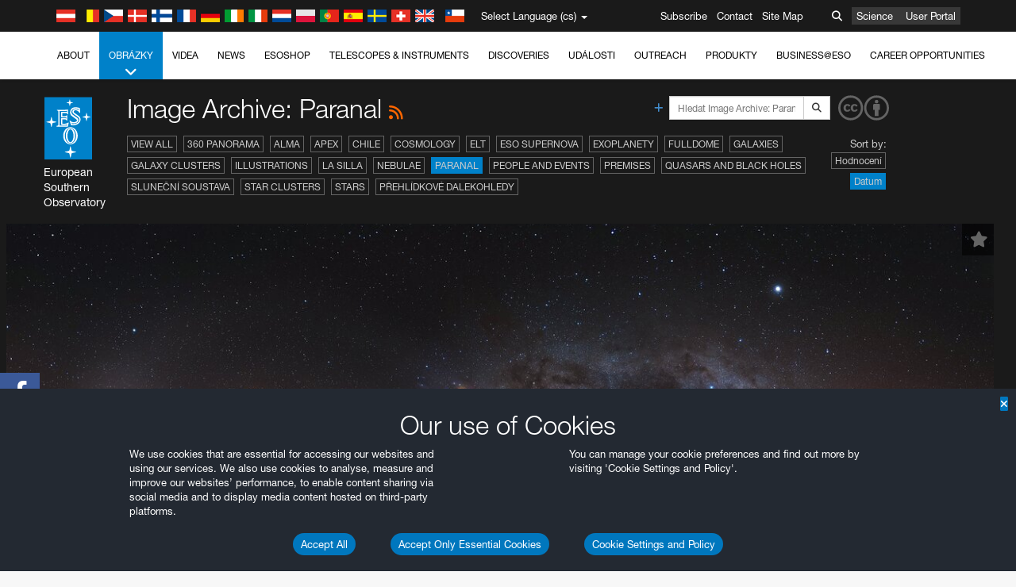

--- FILE ---
content_type: text/html; charset=utf-8
request_url: https://eso.org/public/czechrepublic/images/archive/category/paranal/?sort=-release_date
body_size: 16145
content:
<!DOCTYPE html>


<html lang="cs">
<head prefix="og: http://ogp.me/ns# fb: http://ogp.me/ns/fb#">
<meta charset="utf-8">
<meta http-equiv="X-UA-Compatible" content="IE=edge">
<meta name="viewport" content="width=device-width, initial-scale=1">
<base target="_top" />
<meta name="robots" content="index,follow" />

<meta name="description" content="Image Archive: Paranal" />

<meta name="author" content="information@eso.org" />
<meta name="description" content="ESO, European Organisation for Astronomical Research in the Southern Hemisphere" />
<meta name="keywords" content="ESO, eso.org, Astronomy, Astrophysics, Astronomie, Suedsternwarte, telescopes, detectors, comets, planets, stars, galaxies, nebulae, universe, NTT, VLT, VLTI, ALMA, ELT, La Silla, Paranal, Garching, Chile" />
<meta name="statvooVerification" content="f546f5bccd3fb7f8c5d8e97c6beab814" />


<link rel="alternate" href="https://www.eso.org/public/images/archive/category/paranal/" hreflang="x-default" /><link rel="alternate" href="https://www.eso.org/public/australia/images/archive/category/paranal/" hreflang="en-au" /><link rel="alternate" href="https://www.eso.org/public/unitedkingdom/images/archive/category/paranal/" hreflang="en-gb" /><link rel="alternate" href="https://www.eso.org/public/ireland/images/archive/category/paranal/" hreflang="en-ie" /><link rel="alternate" href="https://www.eso.org/public/czechrepublic/images/archive/category/paranal/" hreflang="cs" /><link rel="alternate" href="https://www.eso.org/public/denmark/images/archive/category/paranal/" hreflang="da" /><link rel="alternate" href="https://www.eso.org/public/netherlands/images/archive/category/paranal/" hreflang="nl" /><link rel="alternate" href="https://www.eso.org/public/belgium-nl/images/archive/category/paranal/" hreflang="nl-be" /><link rel="alternate" href="https://www.eso.org/public/finland/images/archive/category/paranal/" hreflang="fi" /><link rel="alternate" href="https://www.eso.org/public/france/images/archive/category/paranal/" hreflang="fr" /><link rel="alternate" href="https://www.eso.org/public/belgium-fr/images/archive/category/paranal/" hreflang="fr-be" /><link rel="alternate" href="https://www.eso.org/public/switzerland-fr/images/archive/category/paranal/" hreflang="fr-ch" /><link rel="alternate" href="https://www.eso.org/public/germany/images/archive/category/paranal/" hreflang="de" /><link rel="alternate" href="https://www.eso.org/public/austria/images/archive/category/paranal/" hreflang="de-at" /><link rel="alternate" href="https://www.eso.org/public/belgium-de/images/archive/category/paranal/" hreflang="de-be" /><link rel="alternate" href="https://www.eso.org/public/switzerland-de/images/archive/category/paranal/" hreflang="de-ch" /><link rel="alternate" href="https://www.eso.org/public/italy/images/archive/category/paranal/" hreflang="it" /><link rel="alternate" href="https://www.eso.org/public/switzerland-it/images/archive/category/paranal/" hreflang="it-ch" /><link rel="alternate" href="https://www.eso.org/public/poland/images/archive/category/paranal/" hreflang="pl" /><link rel="alternate" href="https://www.eso.org/public/portugal/images/archive/category/paranal/" hreflang="pt" /><link rel="alternate" href="https://www.eso.org/public/spain/images/archive/category/paranal/" hreflang="es" /><link rel="alternate" href="https://www.eso.org/public/chile/images/archive/category/paranal/" hreflang="es-cl" /><link rel="alternate" href="https://www.eso.org/public/sweden/images/archive/category/paranal/" hreflang="sv" />

<link href="https://mastodon.social/@esoastronomy" rel="me">
<link rel="shortcut icon" href="https://www.eso.org/public/archives/favicon.ico" />

<title>Image Archive: Paranal | ESO Česko</title>






<!-- fonts.com tracker -->
<style type="text/css">
    @import url("https://fast.fonts.net/t/1.css?apiType=css&projectid=03892b9b-79f6-4f01-9746-af912ebf5e47");
</style>

<link href="/public/archives/djp/css/main.01d86ad5297f.css" rel="stylesheet" type="text/css" />

<link href="https://feeds.feedburner.com/EsoTopNews" rel="alternate" type="application/rss+xml" title="ESO Top News" />
<link href="https://feeds.feedburner.com/EsoAnnouncements" rel="alternate" type="application/rss+xml" title="ESO Announcements" />
<link href="https://feeds.feedburner.com/ESOcast" rel="alternate" type="application/rss+xml" title="ESOCast" />
<link href="https://recruitment.eso.org/jobs.rss" rel="alternate" type="application/rss+xml" title="Jobs@ESO" />
<link href="https://www.eso.org/public/blog/feed/" rel="alternate" type="application/rss+xml" title="ESOblog" />


<!--[if lte IE 9]>
	<script type="text/javascript" src="/public/archives/djp/js/ie8compat.4841020d40d6.js" charset="utf-8"></script>
	<script src="//oss.maxcdn.com/respond/1.4.2/respond.min.js"></SCRIpt>
	<script src="//oss.maxcdn.com/html5shiv/3.7.2/html5shiv.min.js"></script>
<![endif]-->


<meta name="twitter:card" content="summary" />

<meta name="twitter:site" content="@ESO" />
<meta name="twitter:creator" content="@ESO" />



















    <meta property="og:title" content="Image Archive: Paranal" />

</head>

<body>

<nav class="navbar-general-wrapper" role="navigation">
	<div class="navbar-general">
		<div class="minilogo">
			<a href="/public/">
				<div class="sprites-esologo-23-30" title="European Organisation for Astronomical Research in the Southern Hemisphere"></div>
			</a>
		</div>
		<div id="select-language">
			<div class="flags">
				<div title="Austria" class="sprites-flag_at"></div>
				<div title="Belgium" class="sprites-flag_be"></div>
				<div title="Czechia" class="sprites-flag_cz"></div>
				<div title="Denmark" class="sprites-flag_da"></div>
				<div title="Finland" class="sprites-flag_fi"></div>
				<div title="France" class="sprites-flag_fr"></div>
				<div title="Germany" class="sprites-flag_de"></div>
				<div title="Ireland" class="sprites-flag_ie"></div>
				<div title="Italy" class="sprites-flag_it"></div>
				<div title="Netherlands" class="sprites-flag_nl"></div>
				<div title="Poland" class="sprites-flag_pl"></div>
				<div title="Portugal" class="sprites-flag_pt"></div>
				<div title="Spain" class="sprites-flag_es"></div>
				<div title="Sweden" class="sprites-flag_sv"></div>
				<div title="Switzerland" class="sprites-flag_ch"></div>
				<div title="UK" class="sprites-flag_gb"></div>
				<div style="margin-left: 8px" title="Chile" class="sprites-flag_cl"></div>
			</div>
			<div class="languages">
				<div class="language-button">
					<span class="language-text">Select Language (cs)</span>
					<div class="language-flag"><div title="cs" class="flag sprites-flag_cs">&nbsp;</div><span> (cs)</span></div>
					<span class="caret"></span>
				</div>
				<ul class="languages-dropdown" role="menu">
				
					
					
					<li class="language"><a role="menuitem" href="/public/images/archive/category/paranal/?lang"><div title="International English" class="flag sprites-flag_en">&nbsp;</div>International English</a></li>
					
				
					
					
					<li class="language"><a role="menuitem" href="/public/denmark/images/archive/category/paranal/?lang"><div title="Dansk" class="flag sprites-flag_da">&nbsp;</div>Dansk</a></li>
					
				
					
					
					<li class="language"><a role="menuitem" href="/public/germany/images/archive/category/paranal/?lang"><div title="Deutsch" class="flag sprites-flag_de">&nbsp;</div>Deutsch</a></li>
					
				
					
					
					<li class="language"><a role="menuitem" href="/public/belgium-de/images/archive/category/paranal/?lang"><div title="Deutsch (Belgien)" class="flag sprites-flag_be">&nbsp;</div>Deutsch (Belgien)</a></li>
					
				
					
					
					<li class="language"><a role="menuitem" href="/public/switzerland-de/images/archive/category/paranal/?lang"><div title="Deutsch (Schweiz)" class="flag sprites-flag_ch">&nbsp;</div>Deutsch (Schweiz)</a></li>
					
				
					
					
					<li class="language"><a role="menuitem" href="/public/austria/images/archive/category/paranal/?lang"><div title="Deutsch (Österreich)" class="flag sprites-flag_at">&nbsp;</div>Deutsch (Österreich)</a></li>
					
				
					
					
					<li class="language"><a role="menuitem" href="/public/australia/images/archive/category/paranal/?lang"><div title="English (Australia)" class="flag sprites-flag_au">&nbsp;</div>English (Australia)</a></li>
					
				
					
					
					<li class="language"><a role="menuitem" href="/public/ireland/images/archive/category/paranal/?lang"><div title="English (Ireland)" class="flag sprites-flag_ie">&nbsp;</div>English (Ireland)</a></li>
					
				
					
					
					<li class="language"><a role="menuitem" href="/public/unitedkingdom/images/archive/category/paranal/?lang"><div title="English (UK)" class="flag sprites-flag_gb">&nbsp;</div>English (UK)</a></li>
					
				
					
					
					<li class="language"><a role="menuitem" href="/public/spain/images/archive/category/paranal/?lang"><div title="Español" class="flag sprites-flag_es">&nbsp;</div>Español</a></li>
					
				
					
					
					<li class="language"><a role="menuitem" href="/public/chile/images/archive/category/paranal/?lang"><div title="Español (Chile)" class="flag sprites-flag_cl">&nbsp;</div>Español (Chile)</a></li>
					
				
					
					
					<li class="language"><a role="menuitem" href="/public/france/images/archive/category/paranal/?lang"><div title="Français" class="flag sprites-flag_fr">&nbsp;</div>Français</a></li>
					
				
					
					
					<li class="language"><a role="menuitem" href="/public/belgium-fr/images/archive/category/paranal/?lang"><div title="Français (Belgique)" class="flag sprites-flag_be">&nbsp;</div>Français (Belgique)</a></li>
					
				
					
					
					<li class="language"><a role="menuitem" href="/public/switzerland-fr/images/archive/category/paranal/?lang"><div title="Français (Suisse)" class="flag sprites-flag_ch">&nbsp;</div>Français (Suisse)</a></li>
					
				
					
					
					<li class="language"><a role="menuitem" href="/public/italy/images/archive/category/paranal/?lang"><div title="Italiano" class="flag sprites-flag_it">&nbsp;</div>Italiano</a></li>
					
				
					
					
					<li class="language"><a role="menuitem" href="/public/switzerland-it/images/archive/category/paranal/?lang"><div title="Italiano (Svizzera)" class="flag sprites-flag_ch">&nbsp;</div>Italiano (Svizzera)</a></li>
					
				
					
					
					<li class="language"><a role="menuitem" href="/public/netherlands/images/archive/category/paranal/?lang"><div title="Nederlands" class="flag sprites-flag_nl">&nbsp;</div>Nederlands</a></li>
					
				
					
					
					<li class="language"><a role="menuitem" href="/public/belgium-nl/images/archive/category/paranal/?lang"><div title="Nederlands (België)" class="flag sprites-flag_be">&nbsp;</div>Nederlands (België)</a></li>
					
				
					
					
					<li class="language"><a role="menuitem" href="/public/poland/images/archive/category/paranal/?lang"><div title="Polski" class="flag sprites-flag_pl">&nbsp;</div>Polski</a></li>
					
				
					
					
					<li class="language"><a role="menuitem" href="/public/portugal/images/archive/category/paranal/?lang"><div title="Português" class="flag sprites-flag_pt">&nbsp;</div>Português</a></li>
					
				
					
					
					<li class="language"><a role="menuitem" href="/public/finland/images/archive/category/paranal/?lang"><div title="Suomi" class="flag sprites-flag_fi">&nbsp;</div>Suomi</a></li>
					
				
					
					
					<li class="language"><a role="menuitem" href="/public/sweden/images/archive/category/paranal/?lang"><div title="Svenska" class="flag sprites-flag_sv">&nbsp;</div>Svenska</a></li>
					
				
					
					
					<li class="language selected"><a role="menuitem" href="/public/czechrepublic/images/archive/category/paranal/?lang"><div title="Česky" class="flag sprites-flag_cs">&nbsp;</div>Česky</a></li>
					
				
				</ul>
			</div>
		</div>
		<div class="sections">
			<a href="https://www.eso.org/sci.html">Science</a>
			<a href="/UserPortal/">User Portal</a>
			
		</div>
		<div class="searchbox">
			<button type="button" class="btn btn-default" id="searchbox-button">
				<span class="fa fa-search"></span>
			</button>
			<div id="searchbox-dropdown">
				<form action="/public/search/" method="get" class="form-inline" role="search">
					<div class="form-group">
						<div class="input-group">
							<input type="text" value="" placeholder="Hledat..." name="q" class="form-control">
							<span class="input-group-btn">
								<button class="btn btn-default" type="submit"><span class="fa fa-search"></span></button>
							</span>
						</div>

							<!-- </span> -->
						<!-- </div> -->
					</div>
				</form>
			</div>
		</div>
		<div class="links">
			<a href="/public/outreach/newsletters/esonews/">Subscribe</a>
			<a href="/public/about-eso/travel/">Contact</a>
			<a href="/public/sitemap/">Site Map</a>
		</div>
	</div>
</nav>



<nav class="main-menu-wrapper" role="navigation">
	<div class="main-menu">
		<div class="mobile-menu clearfix">
			<button class="menu-trigger"><span class="fa fa-navicon"></span> Open Menu</button>
		</div>
		



<ul class="level0 mainmenu-aim">

    <li><a href="/public/about-eso/">About<span class="fa fa-angle-down level0-children-arrows"></span></a>
    
    <span class="mobile-children">
        <span class="fa fa-angle-down"></span>
    </span>
    <div class="level1-wrapper">
        <div class="level1">
            <ul id="submenu-aim-2" class="submenu-aim">
            

<li class=""><a href="/public/about-eso/organisation/">
        Organisation
        
    </a></li><li class=""><a href="/public/about-eso/mission-vision-values-strategy/">
        Mission-Vision-Values-Strategy
        
    </a></li><li class=""><a href="/public/about-eso/dg-office/">
        Director General
        
    </a></li><li class=""><a href="/public/about-eso/committees.html">
        ESO's Governing Bodies
        
    </a></li><li class="submenu"><a href="/public/about-eso/memberstates/">
        Členské státy a partneři
        
            <span class="desktop-children topmenu-arrow fa fa-angle-right"></span></a><span class="mobile-children"><span class="fa fa-angle-down"></span></span><ul id="submenu-aim-7" class="submenu-aim sublevel"><li class=""><a href="/public/about-eso/memberstates/austrianinvolvement/">
        Rakousko
        
    </a></li><li class=""><a href="/public/about-eso/memberstates/belgianinvolvement/">
        Belgie
        
    </a></li><li class=""><a href="/public/about-eso/memberstates/czechinvolvement/">
        Czechia
        
    </a></li><li class=""><a href="/public/about-eso/memberstates/danishinvolvement/">
        Dánsko
        
    </a></li><li class=""><a href="/public/about-eso/memberstates/finnishinvolvement/">
        Finsko
        
    </a></li><li class=""><a href="/public/about-eso/memberstates/frenchinvolvement/">
        Francie
        
    </a></li><li class=""><a href="/public/about-eso/memberstates/germaninvolvement/">
        Německo
        
    </a></li><li class=""><a href="/public/about-eso/memberstates/irishinvolvement/">
        Irsko
        
    </a></li><li class=""><a href="/public/about-eso/memberstates/italianinvolvement/">
        Itálie
        
    </a></li><li class=""><a href="/public/about-eso/memberstates/dutchinvolvement/">
        Nizozemsko
        
    </a></li><li class=""><a href="/public/about-eso/memberstates/polishinvolvement/">
        Polsko
        
    </a></li><li class=""><a href="/public/about-eso/memberstates/portugueseinvolvement/">
        Portugalsko
        
    </a></li><li class=""><a href="/public/about-eso/memberstates/spanishinvolvement/">
        Španělsko
        
    </a></li><li class=""><a href="/public/about-eso/memberstates/swedishinvolvement/">
        Švédsko
        
    </a></li><li class=""><a href="/public/about-eso/memberstates/swissinvolvement/">
        Švýcarsko
        
    </a></li><li class=""><a href="/public/about-eso/memberstates/britishinvolvement/">
        Spojené království
        
    </a></li><li class=""><a href="/public/about-eso/strategicpartners/australianinvolvement/">
        Austrálie (partner)
        
    </a></li></ul></li><li class="submenu"><a href="/public/about-eso/eso-and-chile/">
        ESO & Chile
        
            <span class="desktop-children topmenu-arrow fa fa-angle-right"></span></a><span class="mobile-children"><span class="fa fa-angle-down"></span></span><ul id="submenu-aim-25" class="submenu-aim sublevel"><li class=""><a href="/public/about-eso/eso-and-chile/representation-office-chile/">
        ESO Representation Office in Chile
        
    </a></li></ul></li><li class="submenu"><a href="/public/about-eso/travel/">
        Travel and Contacts
        
            <span class="desktop-children topmenu-arrow fa fa-angle-right"></span></a><span class="mobile-children"><span class="fa fa-angle-down"></span></span><ul id="submenu-aim-27" class="submenu-aim sublevel"><li class=""><a href="/public/about-eso/travel/garching/">
        Travel to ESO Headquarters
        
    </a></li><li class=""><a href="/public/about-eso/travel/vitacura/">
        Travel to Vitacura Office
        
    </a></li><li class=""><a href="/public/about-eso/travel/guesthouse/">
        Travel to Guesthouse
        
    </a></li><li class=""><a href="/public/about-eso/travel/lasilla/">
        Travel to La Silla
        
    </a></li><li class=""><a href="/public/about-eso/travel/laserena/">
        Travel to La Serena
        
    </a></li><li class=""><a href="/public/about-eso/travel/paranal/">
        Travel to Paranal
        
    </a></li><li class=""><a href="/public/about-eso/travel/antofagasta/">
        Travel to Antofagasta
        
    </a></li><li class=""><a href="/public/about-eso/travel/chajnantor/">
        Travel to Chajnantor
        
    </a></li><li class=""><a href="/public/about-eso/travel/elt/">
        Travel to ELT Armazones
        
    </a></li></ul></li><li class="submenu"><a href="/public/about-eso/visitors/">
        Visits to ESO Sites
        
            <span class="desktop-children topmenu-arrow fa fa-angle-right"></span></a><span class="mobile-children"><span class="fa fa-angle-down"></span></span><ul id="submenu-aim-37" class="submenu-aim sublevel"><li class=""><a href="/public/about-eso/visitors/paranal/">
        Weekend visits to Paranal
        
    </a></li><li class=""><a href="/public/about-eso/visitors/lasilla/">
        Weekend Visits to La Silla
        
    </a></li><li class=""><a href="/public/outreach/pressmedia/mediavisits/">
        Media Visits
        
    </a></li><li class=""><a href="/public/about-eso/visitors/virtual-tours/">
        Virtual Visits
        
    </a></li></ul></li><li class=""><a href="/public/about-eso/societal-benefits/">
        ESO and Society
        
    </a></li><li class=""><a href="/public/about-eso/architecture/">
        Architecture at ESO
        
    </a></li><li class=""><a href="/public/about-eso/timeline/">
        Časová osa
        
    </a></li><li class="submenu"><a class="no-link children" href="#">
        Udržitelnost
        
            <span class="desktop-children topmenu-arrow fa fa-angle-right"></span></a><span class="mobile-children"><span class="fa fa-angle-down"></span></span><ul id="submenu-aim-45" class="submenu-aim sublevel"><li class=""><a href="/public/about-eso/sustainability/green/">
        Environmentální udržitelnost v ESO
        
    </a></li><li class=""><a href="/public/about-eso/sustainability/eso-un-sdgs/">
        ESO a cíle udržitelného rozvoje OSN
        
    </a></li><li class=""><a href="/public/about-eso/sustainability/dei-at-eso/">
        Diverzita, rovnost a inkluze
        
    </a></li></ul></li><li class=""><a href="/public/about-eso/dark-skies-preservation/">
        Zachování tmavé oblohy
        
    </a></li><li class=""><a href="/public/about-eso/privacy/">
        Terms and Conditions
        
    </a></li>

            </ul>
        </div>
    </div>
    
    </li>

    <li class="current current-leaf"><a href="/public/images/">Obrázky<span class="fa fa-angle-down level0-children-arrows"></span></a>
    
    <span class="mobile-children">
        <span class="fa fa-angle-down"></span>
    </span>
    <div class="level1-wrapper">
        <div class="level1">
            <ul id="submenu-aim-51" class="submenu-aim selected">
            

<li class=""><a href="/public/images/search/">
        Advanced Search
        
    </a></li><li class=""><a href="/public/images/comparisons/">
        Image Comparisons
        
    </a></li><li class=""><a href="/public/images/potw/">
        Obrázek týdne
        
    </a></li><li class=""><a href="/public/copyright/">
        Použití snímků a videí ESO
        
    </a></li>

            </ul>
        </div>
    </div>
    
    </li>

    <li><a href="/public/videos/">Videa<span class="fa fa-angle-down level0-children-arrows"></span></a>
    
    <span class="mobile-children">
        <span class="fa fa-angle-down"></span>
    </span>
    <div class="level1-wrapper">
        <div class="level1">
            <ul id="submenu-aim-56" class="submenu-aim">
            

<li class=""><a href="/public/videos/search/">
        Advanced Search
        
    </a></li><li class=""><a href="/public/copyright/">
        Usage of ESO Videos and Images
        
    </a></li><li class=""><a href="/public/videoformats/">
        Video Formats
        
    </a></li>

            </ul>
        </div>
    </div>
    
    </li>

    <li><a href="/public/news/">News<span class="fa fa-angle-down level0-children-arrows"></span></a>
    
    <span class="mobile-children">
        <span class="fa fa-angle-down"></span>
    </span>
    <div class="level1-wrapper">
        <div class="level1">
            <ul id="submenu-aim-60" class="submenu-aim">
            

<li class=""><a href="/public/news/">
        Tisková zpráva
        
    </a></li><li class=""><a href="/public/announcements/">
        Oznámení
        
    </a></li><li class=""><a href="https://www.eso.org/public/blog/">
        ESOblog
        
    </a></li><li class="submenu"><a href="/public/outreach/pressmedia/">
        Press Room
        
            <span class="desktop-children topmenu-arrow fa fa-angle-right"></span></a><span class="mobile-children"><span class="fa fa-angle-down"></span></span><ul id="submenu-aim-64" class="submenu-aim sublevel"><li class=""><a href="/public/outreach/pressmedia/mediavisits/">
        Media Visits
        
    </a></li><li class=""><a href="/public/copyright/">
        Copyright Notice
        
    </a></li></ul></li><li class=""><a href="/public/newsletters/">
        ESO Newsletters
        
    </a></li>

            </ul>
        </div>
    </div>
    
    </li>

    <li><a href="/public/shop/">ESOshop<span class="fa fa-angle-down level0-children-arrows"></span></a>
    
    <span class="mobile-children">
        <span class="fa fa-angle-down"></span>
    </span>
    <div class="level1-wrapper">
        <div class="level1">
            <ul id="submenu-aim-68" class="submenu-aim">
            

<li class="submenu"><a href="/public/shop/category/">
        Shop Products
        
            <span class="desktop-children topmenu-arrow fa fa-angle-right"></span></a><span class="mobile-children"><span class="fa fa-angle-down"></span></span><ul id="submenu-aim-69" class="submenu-aim sublevel"><li class=""><a href="/public/shop/category/annualreport/">
        Annual Reports
        
    </a></li><li class=""><a href="/public/shop/category/apparel/">
        Apparel
        
    </a></li><li class=""><a href="/public/shop/category/book/">
        Books
        
    </a></li><li class=""><a href="/public/shop/category/brochure/">
        Brochures
        
    </a></li><li class=""><a href="/public/shop/category/calendar/">
        Calendars
        
    </a></li><li class=""><a href="/public/shop/category/capjournal/">
        CAPjournals
        
    </a></li><li class=""><a href="/public/shop/category/conferenceitem/">
        Conferences
        
    </a></li><li class=""><a href="/public/shop/category/media/">
        DVDs/Bluray/CDs
        
    </a></li><li class=""><a href="/public/shop/category/supernovaactivity/">
        ESO Supernova Activities
        
    </a></li><li class=""><a href="/public/shop/category/flyer/">
        Flyers
        
    </a></li><li class=""><a href="/public/shop/category/handout/">
        Handouts
        
    </a></li><li class=""><a href="/public/shop/category/map/">
        Maps
        
    </a></li><li class=""><a href="/public/shop/category/merchandise/">
        Merchandise
        
    </a></li><li class=""><a href="/public/shop/category/mountedimage/">
        Mounted Images
        
    </a></li><li class=""><a href="/public/shop/category/postcard/">
        Postcards
        
    </a></li><li class=""><a href="/public/shop/category/printedposter/">
        Posters
        
    </a></li><li class=""><a href="/public/shop/category/technicaldocument/">
        Reports
        
    </a></li><li class=""><a href="/public/shop/category/sticker/">
        Stickers
        
    </a></li></ul></li><li class=""><a href="/public/shop/cart/">
        View shopping cart
        
    </a></li><li class=""><a href="/public/shop/checkout/">
        Objednávka
        
    </a></li><li class="submenu"><a href="/public/shopinfo/">
        Information
        
            <span class="desktop-children topmenu-arrow fa fa-angle-right"></span></a><span class="mobile-children"><span class="fa fa-angle-down"></span></span><ul id="submenu-aim-90" class="submenu-aim sublevel"><li class=""><a href="/public/shopinfo/bulk_orders/">
        Bulk Orders
        
    </a></li><li class=""><a href="/public/shopinfo/">
        Purchasing Steps
        
    </a></li><li class=""><a href="/public/shopinfo/payment/">
        Platba
        
    </a></li><li class=""><a href="/public/shopinfo/shipping/">
        Poštovné
        
    </a></li><li class=""><a href="/public/shopinfo/shopstaff/">
        Staff Shopping
        
    </a></li><li class=""><a href="/public/shopinfo/terms/">
        Terms & Conditions
        
    </a></li></ul></li><li class=""><a href="/public/shop/freeorder/">
        Free Orders for Educators and Media
        
    </a></li>

            </ul>
        </div>
    </div>
    
    </li>

    <li><a href="/public/teles-instr/">Telescopes & Instruments<span class="fa fa-angle-down level0-children-arrows"></span></a>
    
    <span class="mobile-children">
        <span class="fa fa-angle-down"></span>
    </span>
    <div class="level1-wrapper">
        <div class="level1">
            <ul id="submenu-aim-98" class="submenu-aim">
            

<li class="submenu"><a href="/public/teles-instr/paranal-observatory/">
        Paranal Observatory
        
            <span class="desktop-children topmenu-arrow fa fa-angle-right"></span></a><span class="mobile-children"><span class="fa fa-angle-down"></span></span><ul id="submenu-aim-99" class="submenu-aim sublevel"><li class="submenu"><a href="/public/teles-instr/paranal-observatory/vlt/">
        Very Large Telescope
        
            <span class="desktop-children topmenu-arrow fa fa-angle-right"></span></a><span class="mobile-children"><span class="fa fa-angle-down"></span></span><ul id="submenu-aim-100" class="submenu-aim sublevel"><li class="submenu"><a href="/public/teles-instr/paranal-observatory/vlt/vlt-instr/">
        VLT Instruments
        
            <span class="desktop-children topmenu-arrow fa fa-angle-right"></span></a><span class="mobile-children"><span class="fa fa-angle-down"></span></span><ul id="submenu-aim-101" class="submenu-aim sublevel"><li class=""><a href="/public/teles-instr/paranal-observatory/vlt/vlt-instr/4lgsf/">
        4LGSF
        
    </a></li><li class=""><a href="/public/teles-instr/paranal-observatory/vlt/vlt-instr/cubes/">
        CUBES
        
    </a></li><li class=""><a href="/public/teles-instr/paranal-observatory/vlt/vlt-instr/crires+/">
        CRIRES+
        
    </a></li><li class=""><a href="/public/teles-instr/paranal-observatory/vlt/vlt-instr/espresso/">
        ESPRESSO
        
    </a></li><li class=""><a href="/public/teles-instr/paranal-observatory/vlt/vlt-instr/eris/">
        ERIS
        
    </a></li><li class=""><a href="/public/teles-instr/paranal-observatory/vlt/vlt-instr/flames/">
        FLAMES
        
    </a></li><li class=""><a href="/public/teles-instr/paranal-observatory/vlt/vlt-instr/fors/">
        FORS1 and FORS2
        
    </a></li><li class=""><a href="/public/teles-instr/paranal-observatory/vlt/vlt-instr/hawk-i/">
        HAWK-I
        
    </a></li><li class=""><a href="/public/teles-instr/paranal-observatory/vlt/vlt-instr/kmos/">
        KMOS
        
    </a></li><li class=""><a href="/public/teles-instr/paranal-observatory/vlt/vlt-instr/mavis/">
        MAVIS
        
    </a></li><li class=""><a href="/public/teles-instr/paranal-observatory/vlt/vlt-instr/moons/">
        MOONS
        
    </a></li><li class=""><a href="/public/teles-instr/paranal-observatory/vlt/vlt-instr/muse/">
        MUSE
        
    </a></li><li class=""><a href="/public/teles-instr/paranal-observatory/vlt/vlt-instr/sphere/">
        SPHERE
        
    </a></li><li class=""><a href="/public/teles-instr/paranal-observatory/vlt/vlt-instr/uves/">
        UVES
        
    </a></li><li class=""><a href="/public/teles-instr/paranal-observatory/vlt/vlt-instr/visir/">
        VISIR
        
    </a></li><li class=""><a href="/public/teles-instr/paranal-observatory/vlt/vlt-instr/x-shooter/">
        X-shooter
        
    </a></li></ul></li><li class="submenu"><a href="/public/teles-instr/paranal-observatory/vlt/vlti/">
        VLT Interferometer
        
            <span class="desktop-children topmenu-arrow fa fa-angle-right"></span></a><span class="mobile-children"><span class="fa fa-angle-down"></span></span><ul id="submenu-aim-118" class="submenu-aim sublevel"><li class=""><a href="/public/teles-instr/paranal-observatory/vlt/vlt-instr/gravity+/">
        GRAVITY+
        
    </a></li><li class=""><a href="/public/teles-instr/paranal-observatory/vlt/vlt-instr/gravity/">
        GRAVITY
        
    </a></li><li class=""><a href="/public/teles-instr/paranal-observatory/vlt/vlt-instr/matisse/">
        MATISSE
        
    </a></li><li class=""><a href="/public/teles-instr/paranal-observatory/vlt/vlt-instr/naomi/">
        NAOMI
        
    </a></li><li class=""><a href="/public/teles-instr/paranal-observatory/vlt/vlt-instr/pionier/">
        PIONIER
        
    </a></li></ul></li><li class=""><a href="/public/teles-instr/paranal-observatory/vlt/auxiliarytelescopes/">
        Auxiliary Telescopes
        
    </a></li></ul></li><li class="submenu"><a href="/public/teles-instr/paranal-observatory/surveytelescopes/">
        Přehlídkové Dalekohledy
        
            <span class="desktop-children topmenu-arrow fa fa-angle-right"></span></a><span class="mobile-children"><span class="fa fa-angle-down"></span></span><ul id="submenu-aim-125" class="submenu-aim sublevel"><li class="submenu"><a href="/public/teles-instr/paranal-observatory/surveytelescopes/vista/">
        VISTA
        
            <span class="desktop-children topmenu-arrow fa fa-angle-right"></span></a><span class="mobile-children"><span class="fa fa-angle-down"></span></span><ul id="submenu-aim-126" class="submenu-aim sublevel"><li class=""><a href="/public/teles-instr/paranal-observatory/surveytelescopes/vista/mirror/">
        The VISTA mirror
        
    </a></li><li class=""><a href="/public/teles-instr/paranal-observatory/surveytelescopes/vista/4most/">
        4MOST
        
    </a></li><li class=""><a href="/public/teles-instr/paranal-observatory/surveytelescopes/vista/surveys/">
        The VISTA surveys
        
    </a></li><li class=""><a href="/public/teles-instr/paranal-observatory/surveytelescopes/vista/consortium/">
        The VISTA consortium
        
    </a></li></ul></li><li class="submenu"><a href="/public/teles-instr/paranal-observatory/surveytelescopes/vst/">
        VST
        
            <span class="desktop-children topmenu-arrow fa fa-angle-right"></span></a><span class="mobile-children"><span class="fa fa-angle-down"></span></span><ul id="submenu-aim-131" class="submenu-aim sublevel"><li class=""><a href="/public/teles-instr/paranal-observatory/surveytelescopes/vst/mirror/">
        The VST mirrors
        
    </a></li><li class=""><a href="/public/teles-instr/paranal-observatory/surveytelescopes/vst/camera/">
        OmegaCAM
        
    </a></li><li class=""><a href="/public/teles-instr/paranal-observatory/surveytelescopes/vst/surveys/">
        The VST surveys
        
    </a></li></ul></li></ul></li><li class=""><a href="/public/teles-instr/paranal-observatory/speculoos/">
        SPECULOOS
        
    </a></li><li class=""><a href="/public/teles-instr/paranal-observatory/ngts/">
        NGTS
        
    </a></li><li class=""><a href="/public/teles-instr/paranal-observatory/ctao/">
        Cherenkov Telescope Array Observatory
        
    </a></li><li class=""><a href="/public/teles-instr/paranal-observatory/oasis/">
        OASIS
        
    </a></li></ul></li><li class="submenu"><a href="/public/teles-instr/lasilla/">
        La Silla Observatory
        
            <span class="desktop-children topmenu-arrow fa fa-angle-right"></span></a><span class="mobile-children"><span class="fa fa-angle-down"></span></span><ul id="submenu-aim-139" class="submenu-aim sublevel"><li class=""><a href="/public/teles-instr/lasilla/swedish/">
        Swedish–ESO Submillimetre Telescope
        
    </a></li><li class="submenu"><a href="/public/teles-instr/lasilla/ntt/">
        New Technology Telescope
        
            <span class="desktop-children topmenu-arrow fa fa-angle-right"></span></a><span class="mobile-children"><span class="fa fa-angle-down"></span></span><ul id="submenu-aim-141" class="submenu-aim sublevel"><li class=""><a href="/public/teles-instr/lasilla/ntt/efosc2/">
        EFOSC2
        
    </a></li><li class=""><a href="/public/teles-instr/lasilla/ntt/sofi/">
        SOFI
        
    </a></li><li class=""><a href="/public/teles-instr/lasilla/ntt/soxs/">
        SOXS
        
    </a></li></ul></li><li class="submenu"><a href="/public/teles-instr/lasilla/36/">
        ESO 3.6-metre telescope
        
            <span class="desktop-children topmenu-arrow fa fa-angle-right"></span></a><span class="mobile-children"><span class="fa fa-angle-down"></span></span><ul id="submenu-aim-145" class="submenu-aim sublevel"><li class=""><a href="/public/teles-instr/lasilla/36/harps/">
        HARPS
        
    </a></li><li class=""><a href="/public/teles-instr/lasilla/36/nirps/">
        NIRPS
        
    </a></li></ul></li><li class="submenu"><a href="/public/teles-instr/lasilla/mpg22/">
        MPG/ESO 2.2-metre telescope
        
            <span class="desktop-children topmenu-arrow fa fa-angle-right"></span></a><span class="mobile-children"><span class="fa fa-angle-down"></span></span><ul id="submenu-aim-148" class="submenu-aim sublevel"><li class=""><a href="/public/teles-instr/lasilla/mpg22/feros/">
        FEROS
        
    </a></li><li class=""><a href="/public/teles-instr/lasilla/mpg22/grond/">
        GROND
        
    </a></li><li class=""><a href="/public/teles-instr/lasilla/mpg22/wfi/">
        WFI
        
    </a></li></ul></li><li class="submenu"><a href="/public/teles-instr/lasilla/swiss/">
         Swiss 1.2-metre Leonhard Euler Telescope
        
            <span class="desktop-children topmenu-arrow fa fa-angle-right"></span></a><span class="mobile-children"><span class="fa fa-angle-down"></span></span><ul id="submenu-aim-152" class="submenu-aim sublevel"><li class=""><a href="/public/teles-instr/lasilla/swiss/coralie/">
        CORALIE
        
    </a></li></ul></li><li class=""><a href="/public/teles-instr/lasilla/rem/">
        Rapid Eye Mount telescope
        
    </a></li><li class=""><a href="/public/teles-instr/lasilla/trappist/">
        TRAnsiting Planets and PlanetesImals Small Telescope–South
        
    </a></li><li class="submenu"><a href="/public/teles-instr/lasilla/danish154/">
        Danish 1.54-metre telescope
        
            <span class="desktop-children topmenu-arrow fa fa-angle-right"></span></a><span class="mobile-children"><span class="fa fa-angle-down"></span></span><ul id="submenu-aim-156" class="submenu-aim sublevel"><li class=""><a href="/public/teles-instr/lasilla/danish154/dfosc/">
        DFOSC
        
    </a></li></ul></li><li class=""><a href="/public/teles-instr/lasilla/tarot/">
        Télescope à Action Rapide pour les Objets Transitoires
        
    </a></li><li class=""><a href="/public/teles-instr/lasilla/1mschmidt/">
        ESO 1-metre Schmidt telescope
        
    </a></li><li class=""><a href="/public/teles-instr/lasilla/152metre/">
        ESO 1.52-metre telescope
        
    </a></li><li class="submenu"><a href="/public/teles-instr/lasilla/1metre/">
        ESO 1-metre telescope
        
            <span class="desktop-children topmenu-arrow fa fa-angle-right"></span></a><span class="mobile-children"><span class="fa fa-angle-down"></span></span><ul id="submenu-aim-161" class="submenu-aim sublevel"><li class=""><a href="/public/teles-instr/lasilla/1metre/fideos/">
        FIDEOS
        
    </a></li></ul></li><li class=""><a href="/public/teles-instr/lasilla/05metre/">
        ESO 0.5-metre telescope
        
    </a></li><li class=""><a href="/public/teles-instr/lasilla/coude/">
        Coudé Auxiliary Telescope
        
    </a></li><li class=""><a href="/public/teles-instr/lasilla/marly/">
        MarLy 1-metre telescope
        
    </a></li><li class=""><a href="/public/teles-instr/lasilla/09metre/">
        Dutch 0.9-metre telescope
        
    </a></li><li class=""><a href="/public/teles-instr/lasilla/t70/">
        Swiss T70 telescope
        
    </a></li><li class=""><a href="/public/teles-instr/lasilla/bochum/">
        Bochum 0.61-metre telescope
        
    </a></li><li class=""><a href="/public/teles-instr/lasilla/danish05/">
        Danish 0.5-metre telescope
        
    </a></li><li class=""><a href="/public/teles-instr/lasilla/gpo/">
        Grand Prisme Objectif telescope
        
    </a></li><li class=""><a href="/public/teles-instr/lasilla/swiss04/">
        Swiss 0.4-metre telescope
        
    </a></li><li class=""><a href="/public/teles-instr/lasilla/marseille/">
        Marseille 0.36-metre telescope
        
    </a></li><li class=""><a href="/public/teles-instr/lasilla/grb/">
        GRB Monitoring System
        
    </a></li><li class=""><a href="/public/teles-instr/lasilla/mascara/">
        MASCARA
        
    </a></li><li class=""><a href="/public/teles-instr/lasilla/blackgem/">
        BlackGEM
        
    </a></li><li class=""><a href="/public/teles-instr/lasilla/extra/">
        ExTrA
        
    </a></li><li class=""><a href="/public/teles-instr/lasilla/test-bed/">
        Test-Bed Telescope
        
    </a></li></ul></li><li class="submenu"><a href="/public/teles-instr/alma/">
        ALMA
        
            <span class="desktop-children topmenu-arrow fa fa-angle-right"></span></a><span class="mobile-children"><span class="fa fa-angle-down"></span></span><ul id="submenu-aim-178" class="submenu-aim sublevel"><li class=""><a href="/public/teles-instr/alma/antennas/">
        Antennas
        
    </a></li><li class=""><a href="/public/teles-instr/alma/transporters/">
        Transporters
        
    </a></li><li class=""><a href="/public/teles-instr/alma/interferometry/">
        Interferometry
        
    </a></li><li class=""><a href="/public/teles-instr/alma/receiver-bands/">
        Receiver Bands
        
    </a></li><li class=""><a href="/public/teles-instr/alma/residencia/">
        ALMA Residencia
        
    </a></li><li class=""><a href="/public/teles-instr/alma/wsu/">
        Wideband Sensitivity Upgrade
        
    </a></li><li class=""><a href="/public/teles-instr/apex/">
        APEX
        
    </a></li></ul></li><li class=""><a href="/public/teles-instr/elt/">
        ELT
        
    </a></li><li class="submenu"><a href="/public/teles-instr/technology/">
        Technology for Telescopes
        
            <span class="desktop-children topmenu-arrow fa fa-angle-right"></span></a><span class="mobile-children"><span class="fa fa-angle-down"></span></span><ul id="submenu-aim-187" class="submenu-aim sublevel"><li class=""><a href="/public/teles-instr/technology/active_optics/">
        Active Optics
        
    </a></li><li class=""><a href="/public/teles-instr/technology/adaptive_optics/">
        Adaptive Optics
        
    </a></li><li class=""><a href="/public/teles-instr/technology/ifu/">
        Integral Field Units
        
    </a></li><li class=""><a href="/public/teles-instr/technology/interferometry/">
        Interferometry
        
    </a></li><li class=""><a href="/public/teles-instr/technology/spectroscopy/">
        Spectroscopy
        
    </a></li><li class=""><a href="/public/teles-instr/technology/polarimetry/">
        Polarimetry
        
    </a></li></ul></li><li class=""><a href="/public/teles-instr/instruments/">
        Instruments
        
    </a></li>

            </ul>
        </div>
    </div>
    
    </li>

    <li><a href="/public/science/">Discoveries<span class="fa fa-angle-down level0-children-arrows"></span></a>
    
    <span class="mobile-children">
        <span class="fa fa-angle-down"></span>
    </span>
    <div class="level1-wrapper">
        <div class="level1">
            <ul id="submenu-aim-195" class="submenu-aim">
            

<li class=""><a href="/public/science/key-discoveries/">
        ESO Key Astronomical Discoveries
        
    </a></li><li class=""><a href="/public/science/exoplanets/">
        Exoplanety
        
    </a></li><li class=""><a href="/public/science/gravitationalwaves/">
        Gravitational Wave Sources
        
    </a></li><li class="submenu"><a class="no-link children" href="#">
        Black Holes
        
            <span class="desktop-children topmenu-arrow fa fa-angle-right"></span></a><span class="mobile-children"><span class="fa fa-angle-down"></span></span><ul id="submenu-aim-199" class="submenu-aim sublevel"><li class=""><a href="https://www.eso.org/public/science/event-horizon/">
        First image of a black hole
        
    </a></li><li class=""><a href="https://www.eso.org/public/science/EHT-MilkyWay/">
        First image of the Milky Way central black hole
        
    </a></li><li class=""><a href="https://www.eso.org/public/science/gc/">
        More about the black hole at the galactic centre
        
    </a></li></ul></li><li class=""><a href="/public/science/grb/">
        Záblesky záření gama
        
    </a></li><li class=""><a href="/public/science/archive/">
        Vědecký archiv
        
    </a></li>

            </ul>
        </div>
    </div>
    
    </li>

    <li><a href="/public/events/">Události<span class="fa fa-angle-down level0-children-arrows"></span></a>
    
    <span class="mobile-children">
        <span class="fa fa-angle-down"></span>
    </span>
    <div class="level1-wrapper">
        <div class="level1">
            <ul id="submenu-aim-205" class="submenu-aim">
            

<li class="submenu"><a href="/public/events/exhibitions/">
        Exhibitions
        
            <span class="desktop-children topmenu-arrow fa fa-angle-right"></span></a><span class="mobile-children"><span class="fa fa-angle-down"></span></span><ul id="submenu-aim-206" class="submenu-aim sublevel"><li class=""><a href="/public/events/exhibitions/perma_exhibitions/">
        ESO Permanent Exhibitions
        
    </a></li></ul></li>

            </ul>
        </div>
    </div>
    
    </li>

    <li><a href="/public/outreach/">Outreach<span class="fa fa-angle-down level0-children-arrows"></span></a>
    
    <span class="mobile-children">
        <span class="fa fa-angle-down"></span>
    </span>
    <div class="level1-wrapper">
        <div class="level1">
            <ul id="submenu-aim-208" class="submenu-aim">
            

<li class="submenu"><a href="/public/outreach/eduoff/">
        Education
        
            <span class="desktop-children topmenu-arrow fa fa-angle-right"></span></a><span class="mobile-children"><span class="fa fa-angle-down"></span></span><ul id="submenu-aim-209" class="submenu-aim sublevel"><li class=""><a href="https://supernova.eso.org/education/teacher-training/">
        Teacher Schools
        
    </a></li><li class=""><a href="http://kids.alma.cl/?lang=en">
        ALMA Kids
        
    </a></li></ul></li><li class="submenu"><a class="no-link children" href="#">
        Partnerships
        
            <span class="desktop-children topmenu-arrow fa fa-angle-right"></span></a><span class="mobile-children"><span class="fa fa-angle-down"></span></span><ul id="submenu-aim-212" class="submenu-aim sublevel"><li class=""><a href="/public/outreach/partnerships/eson/">
        ESO Science Outreach Network
        
    </a></li></ul></li><li class=""><a href="/public/outreach/social/">
        Social Media
        
    </a></li><li class=""><a href="https://www.eso.org/public/outreach/webcams/">
        Webcams
        
    </a></li><li class=""><a href="https://supernova.eso.org/">
        ESO Supernova
        
    </a></li><li class=""><a href="/public/outreach/ai-disclaimer/">
        AI Disclaimer
        
    </a></li>

            </ul>
        </div>
    </div>
    
    </li>

    <li><a href="/public/products/">Produkty<span class="fa fa-angle-down level0-children-arrows"></span></a>
    
    <span class="mobile-children">
        <span class="fa fa-angle-down"></span>
    </span>
    <div class="level1-wrapper">
        <div class="level1">
            <ul id="submenu-aim-218" class="submenu-aim">
            

<li class="submenu"><a class="no-link children" href="#">
        Audiovisual and multimedia
        
            <span class="desktop-children topmenu-arrow fa fa-angle-right"></span></a><span class="mobile-children"><span class="fa fa-angle-down"></span></span><ul id="submenu-aim-219" class="submenu-aim sublevel"><li class=""><a href="/public/products/models3d/">
        3D models
        
    </a></li><li class=""><a href="/public/products/music/">
        Music
        
    </a></li><li class=""><a href="/public/products/planetariumshows/">
        Planetarium shows
        
    </a></li><li class=""><a href="/public/products/presentations/">
        Presentations
        
    </a></li><li class=""><a href="/public/products/soundscapes/">
        Soundscapes
        
    </a></li><li class=""><a href="https://www.eso.org/public/products/virtualbackgrounds/">
        Virtual Backgrounds
        
    </a></li><li class=""><a href="/public/products/virtualtours/">
        Virtual Tours
        
    </a></li></ul></li><li class="submenu"><a class="no-link children" href="#">
        Print products
        
            <span class="desktop-children topmenu-arrow fa fa-angle-right"></span></a><span class="mobile-children"><span class="fa fa-angle-down"></span></span><ul id="submenu-aim-227" class="submenu-aim sublevel"><li class=""><a href="/public/products/annualreports/">
        Annual Reports
        
    </a></li><li class=""><a href="/public/products/books/">
        Books
        
    </a></li><li class=""><a href="/public/products/brochures/">
        Brochures
        
    </a></li><li class=""><a href="/public/products/calendars/">
        Calendars
        
    </a></li><li class=""><a href="/public/products/flyers/">
        Flyers
        
    </a></li><li class=""><a href="/public/products/maps/">
        Maps
        
    </a></li><li class=""><a href="/public/products/presskits/">
        Press kits
        
    </a></li><li class=""><a href="/public/products/postcards/">
        Postcards
        
    </a></li><li class=""><a href="/public/products/stickers/">
        Stickers
        
    </a></li><li class=""><a href="/public/products/print_posters/">
        Printed posters
        
    </a></li><li class=""><a href="/public/products/papermodels/">
        Paper models
        
    </a></li></ul></li><li class="submenu"><a href="/public/products/merchandise/">
        Merchandise
        
            <span class="desktop-children topmenu-arrow fa fa-angle-right"></span></a><span class="mobile-children"><span class="fa fa-angle-down"></span></span><ul id="submenu-aim-239" class="submenu-aim sublevel"><li class=""><a href="/public/products/merchandise/">
        Merchandise
        
    </a></li><li class=""><a href="/public/products/apparel/">
        Apparel
        
    </a></li><li class=""><a href="/public/products/mountedimages/">
        Mounted images
        
    </a></li></ul></li><li class="submenu"><a class="no-link children" href="#">
        Electronic products
        
            <span class="desktop-children topmenu-arrow fa fa-angle-right"></span></a><span class="mobile-children"><span class="fa fa-angle-down"></span></span><ul id="submenu-aim-243" class="submenu-aim sublevel"><li class=""><a href="/public/products/elec_posters/">
        Electronic posters
        
    </a></li><li class=""><a href="https://www.eso.org/public/products/virtualbackgrounds/">
        Virtual Backgrounds
        
    </a></li></ul></li><li class=""><a href="/public/products/exhibitions/">
        Exhibition material
        
    </a></li><li class=""><a href="/public/products/logos/">
        Logo
        
    </a></li><li class=""><a href="/public/shop/">
        Order in ESOshop
        
    </a></li>

            </ul>
        </div>
    </div>
    
    </li>

    <li><a href="/public/industry/">Business@ESO<span class="fa fa-angle-down level0-children-arrows"></span></a>
    
    <span class="mobile-children">
        <span class="fa fa-angle-down"></span>
    </span>
    <div class="level1-wrapper">
        <div class="level1">
            <ul id="submenu-aim-249" class="submenu-aim">
            

<li class=""><a href="/public/industry/cp.html">
        Procurement at ESO
        
    </a></li><li class=""><a href="https://www.eso.org/public/industry/events/">
        Industry Events
        
    </a></li><li class="submenu"><a href="/public/industry/techtrans/">
        Technology Transfer
        
            <span class="desktop-children topmenu-arrow fa fa-angle-right"></span></a><span class="mobile-children"><span class="fa fa-angle-down"></span></span><ul id="submenu-aim-252" class="submenu-aim sublevel"><li class=""><a href="/public/industry/techtrans/technology-developed-by-industry-or-institutes/">
        Technology Developed by Industries
        
    </a></li><li class=""><a href="/public/industry/techtrans/develeso/">
        Novel technologies by ESO
        
    </a></li><li class=""><a href="/public/industry/techtrans/developments/">
        ESO know-how
        
    </a></li></ul></li><li class=""><a href="/public/industry/projects/">
        Projects
        
    </a></li><li class=""><a href="/public/industry/contact/">
        Osobní údaje
        
    </a></li>

            </ul>
        </div>
    </div>
    
    </li>

    <li><a href="https://recruitment.eso.org/">Career Opportunities<span class="fa fa-angle-down level0-children-arrows"></span></a>
    
    <span class="mobile-children">
        <span class="fa fa-angle-down"></span>
    </span>
    <div class="level1-wrapper">
        <div class="level1">
            <ul id="submenu-aim-258" class="submenu-aim">
            

<li class=""><a href="https://recruitment.eso.org/">
        Recruitment
        
    </a></li><li class="submenu"><a href="/public/jobs/conditions/">
        Employment Conditions
        
            <span class="desktop-children topmenu-arrow fa fa-angle-right"></span></a><span class="mobile-children"><span class="fa fa-angle-down"></span></span><ul id="submenu-aim-260" class="submenu-aim sublevel"><li class=""><a href="/public/jobs/conditions/intstaff/">
        International Staff Members
        
    </a></li><li class=""><a href="/public/jobs/conditions/localstaff/">
        Local Staff Members (Spanish / English)
        
    </a></li><li class=""><a href="/public/jobs/conditions/fellows/">
        Fellows
        
    </a></li><li class=""><a href="/public/jobs/conditions/students/">
        Students
        
    </a></li><li class=""><a href="/public/jobs/conditions/paidassoc/">
        Paid Associates
        
    </a></li></ul></li><li class=""><a href="/public/jobs/working-at-eso/">
        Working at ESO
        
    </a></li><li class=""><a href="/public/jobs/other-information/">
        Other Information
        
    </a></li>

            </ul>
        </div>
    </div>
    
    </li>

</ul>


	</div>
</nav>

<div id="content" class="">



<div id="eso-top-logo">
    <a href="/public/">
    <div class="affix-top">
        <div class="sprites-esologo"></div>
        <span>European<br>Southern<br>Observatory</span>
    </div>
    </a>
</div>

<div id="dark">


    
    <div class="container" id="dark-header">
        <div class="row no-page">
            <div class="col-md-12">
                

    
<div class="archive-search outside"><a href="/public/images/search/" class="advanced-search" data-container="body" data-toggle="tooltip" data-placement="left" title="Advanced&nbsp;Search"><span class="fa fa-plus"></span></a><form class="form-inline" role="form" action="/public/czechrepublic/images/archive/category/paranal/" method="GET"><div class="form-group"><div class="input-group"><input id="id_archivesearch" type="text" value="" placeholder="Hledat Image Archive: Paranal..." name="search" class="form-control input-sm" /><span class="input-group-btn"><button class="btn btn-default btn-sm" type="submit"><span class="fa fa-search"></span></button></span></div></div></form><span class="creative"><a href="/public/copyright/" data-toggle="tooltip" data-placement="bottom" title="Free&nbsp;Creative&nbsp;Commons&nbsp;images"><img src="/public/archives/static/archives/cc.svg" alt="Free Creative Commons images"></a></span></div>




            </div>
            <div class="col-md-12">
                <h1>Image Archive: Paranal <a href="/public/images/feed/category/paranal/" class="listviewrsslink"><span class="fa fa-rss"></span></a></h1>
            </div>

            
            <div class="col-md-11 media-categories">
                <ul>
                    <li><a href="/public/images/viewall/?sort=-release_date">View All</a></li>
                    
                    
                        <li><a href="/public/czechrepublic/images/archive/category/360pano/?sort=-release_date">360 Panorama</a></li>
                    
                        <li><a href="/public/czechrepublic/images/archive/category/alma/?sort=-release_date">ALMA</a></li>
                    
                        <li><a href="/public/czechrepublic/images/archive/category/apex/?sort=-release_date">APEX</a></li>
                    
                        <li><a href="/public/czechrepublic/images/archive/category/chile/?sort=-release_date">Chile</a></li>
                    
                        <li><a href="/public/czechrepublic/images/archive/category/cosmology/?sort=-release_date">Cosmology</a></li>
                    
                        <li><a href="/public/czechrepublic/images/archive/category/elt/?sort=-release_date">ELT</a></li>
                    
                        <li><a href="/public/czechrepublic/images/archive/category/eso-supernova/?sort=-release_date">ESO Supernova</a></li>
                    
                        <li><a href="/public/czechrepublic/images/archive/category/exoplanets/?sort=-release_date">Exoplanety</a></li>
                    
                        <li><a href="/public/czechrepublic/images/archive/category/fulldome/?sort=-release_date">Fulldome</a></li>
                    
                        <li><a href="/public/czechrepublic/images/archive/category/galaxies/?sort=-release_date">Galaxies</a></li>
                    
                        <li><a href="/public/czechrepublic/images/archive/category/galaxyclusters/?sort=-release_date">Galaxy Clusters</a></li>
                    
                        <li><a href="/public/czechrepublic/images/archive/category/illustrations/?sort=-release_date">Illustrations</a></li>
                    
                        <li><a href="/public/czechrepublic/images/archive/category/lasilla/?sort=-release_date">La Silla</a></li>
                    
                        <li><a href="/public/czechrepublic/images/archive/category/nebulae/?sort=-release_date">Nebulae</a></li>
                    
                        <li><a href="/public/czechrepublic/images/archive/category/paranal/?sort=-release_date" class="selected">Paranal</a></li>
                    
                        <li><a href="/public/czechrepublic/images/archive/category/peopleandevents/?sort=-release_date">People and Events</a></li>
                    
                        <li><a href="/public/czechrepublic/images/archive/category/premises/?sort=-release_date">Premises</a></li>
                    
                        <li><a href="/public/czechrepublic/images/archive/category/blackholes/?sort=-release_date">Quasars and Black Holes</a></li>
                    
                        <li><a href="/public/czechrepublic/images/archive/category/solarsystem/?sort=-release_date">Sluneční soustava</a></li>
                    
                        <li><a href="/public/czechrepublic/images/archive/category/starclusters/?sort=-release_date">Star Clusters</a></li>
                    
                        <li><a href="/public/czechrepublic/images/archive/category/stars/?sort=-release_date">Stars</a></li>
                    
                        <li><a href="/public/czechrepublic/images/archive/category/surveytelescopes/?sort=-release_date">Přehlídkové Dalekohledy</a></li>
                    
                </ul>
            </div>
            

            <div class="col-md-1 media-sortby">
                <ul title="Sort by:">
                    <li><a href="/public/czechrepublic/images/archive/category/paranal/?">Hodnocení</a></li>
                    <li><a href="/public/czechrepublic/images/archive/category/paranal/?&sort=-release_date" class="selected">Datum</a></li>
                </ul>
            </div>
        </div>
    </div>
    

    <div class="container-fluid" id="dark-body">
    
<div class="row page">
    <div class="col-md-12">







<script>
var images = [
    
    {
        id: 'potw2602a-cs',
        title: '&quot;Byl jsem úplně ohromen...&quot;',
        width: 13676,
        height: 7207,
        src: 'https://cdn.eso.org/images/thumb300y/potw2602a.jpg',
        url: '/public/czechrepublic/images/potw2602a/',
        potw: '12. ledna 2026'
    },
    
    {
        id: 'potw2548a-cs',
        title: 'Při přípravě na temnou noc',
        width: 10989,
        height: 3676,
        src: 'https://cdn.eso.org/images/thumb300y/potw2548a.jpg',
        url: '/public/czechrepublic/images/potw2548a/',
        potw: '1. prosince 2025'
    },
    
    {
        id: 'potw2547a-cs',
        title: 'Teleskopy dávající si pěst na obloze',
        width: 4711,
        height: 5363,
        src: 'https://cdn.eso.org/images/thumb300y/potw2547a.jpg',
        url: '/public/czechrepublic/images/potw2547a/',
        potw: '25. listopadu 2025'
    },
    
    {
        id: 'potw2546a-cs',
        title: 'Hypnotizující výhled z Paranalu',
        width: 3940,
        height: 5922,
        src: 'https://cdn.eso.org/images/thumb300y/potw2546a.jpg',
        url: '/public/czechrepublic/images/potw2546a/',
        potw: '17. listopadu 2025'
    },
    
    {
        id: 'eso2519c-cs',
        title: 'Detailní pohled na čtyři lasery pro VLTI',
        width: 6960,
        height: 4640,
        src: 'https://cdn.eso.org/images/thumb300y/eso2519c.jpg',
        url: '/public/czechrepublic/images/eso2519c/',
        potw: ''
    },
    
    {
        id: 'eso2519b-cs',
        title: 'Umělé hvězdy vytvořené lasery, když VLTI mířilo na mlhovinu Tarantule',
        width: 3956,
        height: 2637,
        src: 'https://cdn.eso.org/images/thumb300y/eso2519b.jpg',
        url: '/public/czechrepublic/images/eso2519b/',
        potw: ''
    },
    
    {
        id: 'eso2519a-cs',
        title: 'Čtyři lasery pro VLTI',
        width: 15396,
        height: 6723,
        src: 'https://cdn.eso.org/images/thumb300y/eso2519a.jpg',
        url: '/public/czechrepublic/images/eso2519a/',
        potw: ''
    },
    
    {
        id: 'eso2519d-cs',
        title: 'Pohled na čtyři lasery z kamery ALPACA',
        width: 13369,
        height: 6619,
        src: 'https://cdn.eso.org/images/thumb300y/eso2519d.jpg',
        url: '/public/czechrepublic/images/eso2519d/',
        potw: ''
    },
    
    {
        id: 'potw2545a-cs',
        title: 'Tanec dvou párů',
        width: 4276,
        height: 5701,
        src: 'https://cdn.eso.org/images/thumb300y/potw2545a.jpg',
        url: '/public/czechrepublic/images/potw2545a/',
        potw: '10. listopadu 2025'
    },
    
    {
        id: 'potw2543a-cs',
        title: 'Magie neposkvrněného nebe',
        width: 10000,
        height: 6093,
        src: 'https://cdn.eso.org/images/thumb300y/potw2543a.jpg',
        url: '/public/czechrepublic/images/potw2543a/',
        potw: '27. října 2025'
    },
    
    {
        id: 'last_look_fibre_positioner',
        title: 'The 4MOST fibre positioner',
        width: 4032,
        height: 3024,
        src: 'https://cdn.eso.org/images/thumb300y/last_look_fibre_positioner.jpg',
        url: '/public/images/last_look_fibre_positioner/',
        potw: ''
    },
    
    {
        id: 'ann25007f',
        title: '4MOST team at Paranal during first light',
        width: 6000,
        height: 4000,
        src: 'https://cdn.eso.org/images/thumb300y/ann25007f.jpg',
        url: '/public/images/ann25007f/',
        potw: ''
    },
    
    {
        id: '4MOST_spectra',
        title: 'First 4MOST spectra',
        width: 3386,
        height: 2012,
        src: 'https://cdn.eso.org/images/thumb300y/4MOST_spectra.jpg',
        url: '/public/images/4MOST_spectra/',
        potw: ''
    },
    
    {
        id: 'ann25007e',
        title: '4MOST fibers inside VISTA',
        width: 800,
        height: 600,
        src: 'https://cdn.eso.org/images/thumb300y/ann25007e.jpg',
        url: '/public/images/ann25007e/',
        potw: ''
    },
    
    {
        id: 'ann25007a',
        title: '4MOST at VISTA',
        width: 4032,
        height: 3024,
        src: 'https://cdn.eso.org/images/thumb300y/ann25007a.jpg',
        url: '/public/images/ann25007a/',
        potw: ''
    },
    
    {
        id: 'potw2542a-cs',
        title: 'Růžová tečka na jižní obloze',
        width: 4000,
        height: 6000,
        src: 'https://cdn.eso.org/images/thumb300y/potw2542a.jpg',
        url: '/public/czechrepublic/images/potw2542a/',
        potw: '20. října 2025'
    },
    
    {
        id: 'potw2539a-cs',
        title: 'Perfektní obrázek zrcadla',
        width: 2624,
        height: 3936,
        src: 'https://cdn.eso.org/images/thumb300y/potw2539a.jpg',
        url: '/public/czechrepublic/images/potw2539a/',
        potw: '29. září 2025'
    },
    
    {
        id: 'potw2538a-cs',
        title: 'Žádným kupolím nebylo ublíženo!',
        width: 11808,
        height: 8856,
        src: 'https://cdn.eso.org/images/thumb300y/potw2538a.jpg',
        url: '/public/czechrepublic/images/potw2538a/',
        potw: '22. září 2025'
    },
    
    {
        id: 'potw2536a-cs',
        title: 'Podívejte se nahoru!',
        width: 18448,
        height: 18448,
        src: 'https://cdn.eso.org/images/thumb300y/potw2536a.jpg',
        url: '/public/czechrepublic/images/potw2536a/',
        potw: '8. září 2025'
    },
    
    {
        id: 'potw2535a-cs',
        title: 'Místo setkání ve vesmíru',
        width: 3265,
        height: 4898,
        src: 'https://cdn.eso.org/images/thumb300y/potw2535a.jpg',
        url: '/public/czechrepublic/images/potw2535a/',
        potw: '1. září 2025'
    },
    
    {
        id: 'potw2532a-cs',
        title: 'Ukazování si na hvězdy nad Residencí',
        width: 4811,
        height: 3178,
        src: 'https://cdn.eso.org/images/thumb300y/potw2532a.jpg',
        url: '/public/czechrepublic/images/potw2532a/',
        potw: '11. srpna 2025'
    },
    
    {
        id: 'potw2529a-cs',
        title: 'Fantastická 4MOST',
        width: 4000,
        height: 3000,
        src: 'https://cdn.eso.org/images/thumb300y/potw2529a.jpg',
        url: '/public/czechrepublic/images/potw2529a/',
        potw: '22. července 2025'
    },
    
    {
        id: 'annlang25001e-nl-be',
        title: 'De koning en koningin der Belgen bij een Unit Telescoop van de VLT',
        width: 6000,
        height: 4000,
        src: 'https://cdn.eso.org/images/thumb300y/annlang25001e-nl-be.jpg',
        url: '/public/belgium-nl/images/annlang25001e-nl-be/',
        potw: ''
    },
    
    {
        id: 'potw2526a-cs',
        title: 'Podívejte se pozorněji, něco tu schází...',
        width: 6000,
        height: 4000,
        src: 'https://cdn.eso.org/images/thumb300y/potw2526a.jpg',
        url: '/public/czechrepublic/images/potw2526a/',
        potw: '30. června 2025'
    },
    
    {
        id: 'annlang25001a-nl-be',
        title: 'De koning en koningin der Belgen bij de ELT',
        width: 6000,
        height: 4000,
        src: 'https://cdn.eso.org/images/thumb300y/annlang25001a-nl-be.jpg',
        url: '/public/belgium-nl/images/annlang25001a-nl-be/',
        potw: ''
    },
    
    {
        id: 'annlang25001b-nl-be',
        title: 'De koning der Belgen wordt verwelkomd op Paranal',
        width: 6000,
        height: 4000,
        src: 'https://cdn.eso.org/images/thumb300y/annlang25001b-nl-be.jpg',
        url: '/public/belgium-nl/images/annlang25001b-nl-be/',
        potw: ''
    },
    
    {
        id: 'annlang25001c-nl-be',
        title: 'Het Belgische koningspaar op het VLT-platform',
        width: 6000,
        height: 4000,
        src: 'https://cdn.eso.org/images/thumb300y/annlang25001c-nl-be.jpg',
        url: '/public/belgium-nl/images/annlang25001c-nl-be/',
        potw: ''
    },
    
    {
        id: 'potw2525a-cs',
        title: 'Návštěvník z vesmíru u VLT',
        width: 6000,
        height: 4000,
        src: 'https://cdn.eso.org/images/thumb300y/potw2525a.jpg',
        url: '/public/czechrepublic/images/potw2525a/',
        potw: '23. června 2025'
    },
    
    {
        id: '_DSC7159-CC',
        title: 'Milky Way mountain',
        width: 7360,
        height: 4912,
        src: 'https://cdn.eso.org/images/thumb300y/_DSC7159-CC.jpg',
        url: '/public/images/_DSC7159-CC/',
        potw: ''
    },
    
    {
        id: 'potw2516a-cs',
        title: 'Fascinující obloha nad Paranalem',
        width: 5239,
        height: 3493,
        src: 'https://cdn.eso.org/images/thumb300y/potw2516a.jpg',
        url: '/public/czechrepublic/images/potw2516a/',
        potw: '21. dubna 2025'
    },
    
    {
        id: 'potw2511a-cs',
        title: 'Čtyři lasery, čtyři vrstvy vesmíru',
        width: 4016,
        height: 6016,
        src: 'https://cdn.eso.org/images/thumb300y/potw2511a.jpg',
        url: '/public/czechrepublic/images/potw2511a/',
        potw: '17. března 2025'
    },
    
    {
        id: 'potw2510c',
        title: 'A planetary party portrait above Paranal',
        width: 32167,
        height: 7949,
        src: 'https://cdn.eso.org/images/thumb300y/potw2510c.jpg',
        url: '/public/images/potw2510c/',
        potw: ''
    },
    
    {
        id: 'potw2510d',
        title: 'A planetary party portrait above Paranal',
        width: 32167,
        height: 7949,
        src: 'https://cdn.eso.org/images/thumb300y/potw2510d.jpg',
        url: '/public/images/potw2510d/',
        potw: ''
    },
    
    {
        id: 'potw2510a-cs',
        title: 'Portrét planetární párty nad Paranalem',
        width: 20239,
        height: 19616,
        src: 'https://cdn.eso.org/images/thumb300y/potw2510a.jpg',
        url: '/public/czechrepublic/images/potw2510a/',
        potw: '10. března 2025'
    },
    
    {
        id: 'potw2510b',
        title: 'A planetary party portrait above Paranal',
        width: 20239,
        height: 19616,
        src: 'https://cdn.eso.org/images/thumb300y/potw2510b.jpg',
        url: '/public/images/potw2510b/',
        potw: ''
    },
    
    {
        id: 'annlang25002c-es-cl',
        title: 'Paranal dio la bienvenida al Presidente Steinmeier',
        width: 4113,
        height: 2742,
        src: 'https://cdn.eso.org/images/thumb300y/annlang25002c-es-cl.jpg',
        url: '/public/chile/images/annlang25002c-es-cl/',
        potw: ''
    },
    
    {
        id: 'annlang25002a-es-cl',
        title: 'Presidente de Alemania visita el Observatorio Paranal de ESO en Chile',
        width: 6000,
        height: 4000,
        src: 'https://cdn.eso.org/images/thumb300y/annlang25002a-es-cl.jpg',
        url: '/public/chile/images/annlang25002a-es-cl/',
        potw: ''
    },
    
    {
        id: 'annlang25002b-es-cl',
        title: 'Foto grupal durante la visita del Presidente Steinmeier a Paranal',
        width: 5493,
        height: 3662,
        src: 'https://cdn.eso.org/images/thumb300y/annlang25002b-es-cl.jpg',
        url: '/public/chile/images/annlang25002b-es-cl/',
        potw: ''
    },
    
    {
        id: 'potw2509a-cs',
        title: 'Ode hvězd ke hvězdám',
        width: 6000,
        height: 3934,
        src: 'https://cdn.eso.org/images/thumb300y/potw2509a.jpg',
        url: '/public/czechrepublic/images/potw2509a/',
        potw: '3. března 2025'
    },
    
    {
        id: 'potw2503c',
        title: 'Testing the new Paranal lasers',
        width: 6048,
        height: 4024,
        src: 'https://cdn.eso.org/images/thumb300y/potw2503c.jpg',
        url: '/public/images/potw2503c/',
        potw: ''
    },
    
    {
        id: 'potw2503b',
        title: 'Testing the new Paranal lasers',
        width: 6048,
        height: 4024,
        src: 'https://cdn.eso.org/images/thumb300y/potw2503b.jpg',
        url: '/public/images/potw2503b/',
        potw: ''
    },
    
    {
        id: 'potw2503a-cs',
        title: 'Nový laserově ostrý zrak pro zařízení na Paranalu',
        width: 6048,
        height: 4024,
        src: 'https://cdn.eso.org/images/thumb300y/potw2503a.jpg',
        url: '/public/czechrepublic/images/potw2503a/',
        potw: '20. ledna 2025'
    },
    
    {
        id: 'potw2449a-cs',
        title: 'Je libo Mléčnou dráhu k večeři?',
        width: 5472,
        height: 3648,
        src: 'https://cdn.eso.org/images/thumb300y/potw2449a.jpg',
        url: '/public/czechrepublic/images/potw2449a/',
        potw: '2. prosince 2024'
    },
    
    {
        id: 'potw2447a-cs',
        title: 'Zachycení vesmíru s laserovou přesností',
        width: 4240,
        height: 2832,
        src: 'https://cdn.eso.org/images/thumb300y/potw2447a.jpg',
        url: '/public/czechrepublic/images/potw2447a/',
        potw: '18. listopadu 2024'
    },
    
    {
        id: 'potw2436a-cs',
        title: 'Miláčku, zmenšil jsem Very Large Telescope',
        width: 7008,
        height: 4672,
        src: 'https://cdn.eso.org/images/thumb300y/potw2436a.jpg',
        url: '/public/czechrepublic/images/potw2436a/',
        potw: '2. září 2024'
    },
    
    {
        id: 'cubes-optical-components',
        title: 'Cassegrain U-Band Efficient Spectrograph (CUBES)',
        width: 2896,
        height: 1662,
        src: 'https://cdn.eso.org/images/thumb300y/cubes-optical-components.jpg',
        url: '/public/images/cubes-optical-components/',
        potw: ''
    },
    
    {
        id: 'potw2431a-cs',
        title: 'Podívaná na Paranalu z kosmického prachu',
        width: 4240,
        height: 2832,
        src: 'https://cdn.eso.org/images/thumb300y/potw2431a.jpg',
        url: '/public/czechrepublic/images/potw2431a/',
        potw: '29. července 2024'
    },
    
    {
        id: 'annlocal24004c-es-cl',
        title: 'Delegación de Inria Chile junto a directivos de ESO en la plataforma del VLT de ESO',
        width: 2400,
        height: 1600,
        src: 'https://cdn.eso.org/images/thumb300y/annlocal24004c-es-cl.jpg',
        url: '/public/chile/images/annlocal24004c-es-cl/',
        potw: ''
    },
    
    {
        id: 'annlocal24004a-es-cl',
        title: 'Firma Memorándum de Entendimiento entre ESO e Inria Chile',
        width: 2400,
        height: 1600,
        src: 'https://cdn.eso.org/images/thumb300y/annlocal24004a-es-cl.jpg',
        url: '/public/chile/images/annlocal24004a-es-cl/',
        potw: ''
    },
    
    {
        id: 'annlocal24004b-es-cl',
        title: 'Delegación de ESO e Inria Chile al interior de uno de los telescopios del VLT',
        width: 2400,
        height: 1600,
        src: 'https://cdn.eso.org/images/thumb300y/annlocal24004b-es-cl.jpg',
        url: '/public/chile/images/annlocal24004b-es-cl/',
        potw: ''
    },
    
];
</script><div class="image-list image-list-300"></div>



<div class="row statusbar"><div class="col-md-3">
        Ukázat 1 to 50 of 3507
    </div><div class="col-md-6"><div class="text-center"><ul class="pagination"><li class="active"><a href="/public/czechrepublic/images/archive/category/paranal/list/1/?sort=-release_date">1</a></li><li><a href="/public/czechrepublic/images/archive/category/paranal/list/2/?sort=-release_date">2</a></li><li><a href="/public/czechrepublic/images/archive/category/paranal/list/3/?sort=-release_date">3</a></li><li><a href="/public/czechrepublic/images/archive/category/paranal/list/4/?sort=-release_date">4</a></li><li><a href="/public/czechrepublic/images/archive/category/paranal/list/5/?sort=-release_date">5</a></li><li><a href="/public/czechrepublic/images/archive/category/paranal/list/6/?sort=-release_date">6</a></li><li><a href="#">...</a></li><li><a href="/public/czechrepublic/images/archive/category/paranal/list/71/?sort=-release_date">71</a></li></ul></div></div><div class="col-md-3 prev-next"><a href="/public/czechrepublic/images/archive/category/paranal/list/2/?sort=-release_date">Následující</a></div></div><div class="row"><div class="col-md-12"></div></div>





<div class="copyright">
    <a href="/public/outreach/copyright/">Usage of ESO Images, Videos, Web texts and Music</a><br />
</div>



    </div>
</div>

    </div>

</div> <!-- #dark -->


<div class="footernote">
    <div class="">
		<a href="mailto:information@eso.org">Pošlete nám komentář!</a>
	</div>
    <div class="">
		<a href="/public/outreach/newsletters/esonews/">Subscribe to receive news from ESO in your language</a>
    </div>
    <div class="">
		<a href="https://www.cdn77.com">Accelerated by CDN77</a>
	</div>
    <div class="">
		<a href="/public/about-eso/privacy/">Terms & Conditions</a>
	</div>
    <div class="">
        <span class="footer-privacy-settings-link privacy-settings-link">Cookie Settings and Policy</span>
	</div>
</div>


<input type='hidden' name='csrfmiddlewaretoken' value='msDfPcFyyE0LbKDcG4Z31Sb28kI7OPCLEfKX2juDog2TsnJD5XGe8Sxr8UrSgAWb' />



<div class="privacy-notice" style="display: block;">

    <div class="privacy-notice-close">
        <i class="fas fa-times"></i>
    </div>
    <h1>Our use of Cookies</h1>
    <div class="privacy-container centered-container">
        <div class="privacy-text-element">
            <p>We use cookies that are essential for accessing our websites and using our services. We also use cookies to analyse, measure and improve our websites’ performance, to enable content sharing via social media and to display media content hosted on third-party platforms.</p>
        </div>
        <div class="privacy-text-element">
            You can manage your cookie preferences and find out more by visiting 'Cookie Settings and Policy'.
        </div>
    </div>
    <div class="centered-container">
        <button type="button" class="privacy-button accept-all">
            Accept All
        </button>
        <button type="button" class="privacy-button reject-all">
            Accept Only Essential Cookies
        </button>
        <button type="button" class="privacy-button settings">
            Cookie Settings and Policy
        </button>
    </div>
</div>

<div class="privacy-settings">

    <h1>ESO Cookies Policy</h1>
    <br>
    <p>The European Organisation for Astronomical Research in the Southern Hemisphere (ESO) is the pre-eminent intergovernmental science and technology organisation in astronomy. It carries out an ambitious programme focused on the design, construction and operation of powerful ground-based observing facilities for astronomy.</p>
    <p>This Cookies Policy is intended to provide clarity by outlining the cookies used on the ESO public websites, their functions, the options you have for controlling them, and the ways you can contact us for additional details.</p>

    <h2>What are cookies?</h2>
    <p>Cookies are small pieces of data stored on your device by websites you visit. They serve various purposes, such as remembering login credentials and preferences and enhance your browsing experience.</p>

    <h2>Categories of cookies we use</h2>
    <p><span style="font-weight: bold;">Essential cookies (always active)</span>: These cookies are strictly necessary for the proper functioning of our website. Without these cookies, the website cannot operate correctly, and certain services, such as logging in or accessing secure areas, may not be available; because they are essential for the website’s operation, they cannot be disabled.</p>

    <div class="cookies-table-container">
        <div class="cookies-table">
            <div class="cookies-table-row cookies-table-header">
                <div class="cookies-table-cell cookies-table-cell-header">Cookie ID/Name</div>
                <div class="cookies-table-cell cookies-table-cell-header">Description/Purpose</div>
                <div class="cookies-table-cell cookies-table-cell-header">Provider (1<sup>st</sup> party or 3<sup>rd</sup> party)</div>
                <div class="cookies-table-cell cookies-table-cell-header">Browser session cookie or Stored cookie?</div>
                <div class="cookies-table-cell cookies-table-cell-header">Duration</div>
            </div>
            <div class="cookies-table-row">
                <div class="cookies-table-cell">csrftoken</div>
                <div class="cookies-table-cell">XSRF protection token. We use this cookie to protect against cross-site request forgery attacks.</div>
                <div class="cookies-table-cell">1<sup>st</sup> party</div>
                <div class="cookies-table-cell">Stored</div>
                <div class="cookies-table-cell">1 year</div>
            </div>
            <div class="cookies-table-row">
                <div class="cookies-table-cell">user_privacy</div>
                <div class="cookies-table-cell">Your privacy choices. We use this cookie to save your privacy preferences.</div>
                <div class="cookies-table-cell">1<sup>st</sup> party</div>
                <div class="cookies-table-cell">Stored</div>
                <div class="cookies-table-cell">6 months</div>
            </div>
            <div class="cookies-table-row">
                <div class="cookies-table-cell">_grecaptcha</div>
                <div class="cookies-table-cell">We use reCAPTCHA to protect our forms against spam and abuse. reCAPTCHA sets a necessary cookie when executed for the purpose of providing its risk analysis. We use www.recaptcha.net instead of www.google.com in order to avoid unnecessary cookies from Google.</div>
                <div class="cookies-table-cell">3<sup>rd</sup> party</div>
                <div class="cookies-table-cell">Stored</div>
                <div class="cookies-table-cell">6 months</div>
            </div>
        </div>
    </div>

    <p><span style="font-weight: bold;">Functional Cookies</span>: These cookies enhance your browsing experience by enabling additional features and personalization, such as remembering your preferences and settings. While not strictly necessary for the website to function, they improve usability and convenience; these cookies are only placed if you provide your consent.</p>

    <div class="cookies-table-container">
        <div class="cookies-table">
            <div class="cookies-table-row-choice cookies-table-header">
                <div class="cookies-table-cell cookies-table-cell-header">Cookie ID/Name</div>
                <div class="cookies-table-cell cookies-table-cell-header">Description/Purpose</div>
                <div class="cookies-table-cell cookies-table-cell-header">Provider (1<sup>st</sup> party or 3<sup>rd</sup> party)</div>
                <div class="cookies-table-cell cookies-table-cell-header">Browser session cookie or Stored cookie?</div>
                <div class="cookies-table-cell cookies-table-cell-header">Duration</div>
                <div class="cookies-table-cell cookies-table-cell-header">Settings</div>
            </div>
            <div class="cookies-table-row-choice">
                <div class="cookies-table-cell">preferred_language</div>
                <div class="cookies-table-cell">Language settings.  We use this cookie to remember your preferred language settings.</div>
                <div class="cookies-table-cell">1<sup>st</sup> party</div>
                <div class="cookies-table-cell">Stored</div>
                <div class="cookies-table-cell">1 year</div>
                <div class="cookies-table-cell">
                    <div class="privacy-setting-toggle privacy-language"><span class="privacy-option privacy-option-on privacy-option-enabled">ON</span> | <span class="privacy-option privacy-option-off">OFF</span></div>
                </div>
            </div>
            <div class="cookies-table-row-choice">
                <div class="cookies-table-cell">sessionid</div>
                <div class="cookies-table-cell">ESO Shop.  We use this cookie to store your session information on the ESO Shop. This is just an identifier which is used on the server in order to allow you to purchase items in our shop.</div>
                <div class="cookies-table-cell">1<sup>st</sup> party</div>
                <div class="cookies-table-cell">Stored</div>
                <div class="cookies-table-cell">2 weeks</div>
                <div class="cookies-table-cell">
                    <div class="privacy-setting-toggle privacy-shop"><span class="privacy-option privacy-option-on privacy-option-enabled">ON</span> | <span class="privacy-option privacy-option-off">OFF</span></div>
                </div>
            </div>
        </div>
    </div>

    <p><span style="font-weight: bold;">Analytics cookies</span>: These cookies collect information about how visitors interact with our website, such as which pages are visited most often and how users navigate the site. This data helps us improve website performance, optimize content, and enhance the user experience; these cookies are only placed if you provide your consent. We use the following analytics cookies.</p>

    <p style="padding-left: 2rem;"><span style="font-weight: bold;">Matomo Cookies</span>:</p>

    <p style="padding-left: 2rem;">This website uses Matomo (formerly Piwik), an open source software which enables the statistical analysis of website visits. Matomo uses cookies (text files) which are saved on your computer and which allow us to analyze how you use our website. The website user information generated by the cookies will only be saved on the servers of our IT Department. We use this information to analyze www.eso.org visits and to prepare reports on website activities. These data will not be disclosed to third parties.</p>
    <p>On behalf of ESO, Matomo will use this information for the purpose of evaluating your use of the website, compiling reports on website activity and providing other services relating to website activity and internet usage.</p>


    <div style="float: right;" class="privacy-setting-toggle privacy-matomo"><span class="privacy-option privacy-option-on">ON</span> | <span class="privacy-option privacy-option-off privacy-option-enabled">OFF</span></div>
    <p>Matomo cookies settings:</p>

    <div class="cookies-table-container">
        <div class="cookies-table">
            <div class="cookies-table-row cookies-table-header">
                <div class="cookies-table-cell cookies-table-cell-header">Cookie ID/Name</div>
                <div class="cookies-table-cell cookies-table-cell-header">Description/Purpose</div>
                <div class="cookies-table-cell cookies-table-cell-header">Provider (1<sup>st</sup> party or 3<sup>rd</sup> party)</div>
                <div class="cookies-table-cell cookies-table-cell-header">Browser session cookie or Stored cookie?</div>
                <div class="cookies-table-cell cookies-table-cell-header">Duration</div>
                <div class="cookies-table-cell cookies-table-cell-header">Settings</div>
            </div>
            <div class="cookies-table-row">
                <div class="cookies-table-cell">_pk_id</div>
                <div class="cookies-table-cell">Stores a unique visitor ID.</div>
                <div class="cookies-table-cell">1<sup>st</sup> party</div>
                <div class="cookies-table-cell">Stored</div>
                <div class="cookies-table-cell">13 months</div>
            </div>
            <div class="cookies-table-row">
                <div class="cookies-table-cell">_pk_ses</div>
                <div class="cookies-table-cell">Session cookie temporarily stores data for the visit.</div>
                <div class="cookies-table-cell">1<sup>st</sup> party</div>
                <div class="cookies-table-cell">Stored</div>
                <div class="cookies-table-cell">30 minutes</div>
            </div>
            <div class="cookies-table-row">
                <div class="cookies-table-cell">_pk_ref</div>
                <div class="cookies-table-cell">Stores attribution information (the referrer that brought the visitor to the website).</div>
                <div class="cookies-table-cell">1<sup>st</sup> party</div>
                <div class="cookies-table-cell">Stored</div>
                <div class="cookies-table-cell">6 months</div>
            </div>
            <div class="cookies-table-row">
                <div class="cookies-table-cell">_pk_testcookie</div>
                <div class="cookies-table-cell">Temporary cookie to check if a visitor’s browser supports cookies (set in Internet Explorer only).</div>
                <div class="cookies-table-cell">1<sup>st</sup> party</div>
                <div class="cookies-table-cell">Stored</div>
                <div class="cookies-table-cell">Temporary cookie that expires almost immediately after being set.</div>
            </div>
        </div>
    </div>

    <p><span style="font-weight: bold;">Additional Third-party cookies on ESO websites</span>: some of our pages display content from external providers, e.g. YouTube.</p>
    <p>Such third-party services are outside of ESO control and may, at any time, change their terms of service, use of cookies, etc.</p>
    <p><a href="https://www.youtube.com/t/terms" target="_blank" rel="noopener noreferrer">YouTube</a>: Some videos on the ESO website are embedded from <a href="https://www.youtube.com/channel/UCIhYoC2VIAJqCkoIWNHBQ3Q" target="_blank" rel="noopener noreferrer">ESO’s official YouTube channel</a>. We have enabled YouTube’s privacy-enhanced mode, meaning that no cookies are set unless the user actively clicks on the video to play it. Additionally, in this mode, YouTube does not store any personally identifiable cookie data for embedded video playbacks. For more details, please refer to YouTube’s <a href="https://support.google.com/youtube/answer/171780?hl=en-GB" target="_blank" rel="noopener noreferrer">embedding videos information page</a>.</p>

    <p>Cookies can also be classified based on the following elements.</p>

    <p>Regarding the domain, there are:
    <ul class="ul-privacy">
        <li><span style="font-weight: bold;">First-party cookies</span>, set by the website you are currently visiting. They are stored by the same domain that you are browsing and are used to enhance your experience on that site;</li>
        <li><span style="font-weight: bold;">Third-party cookies</span>, set by a domain other than the one you are currently visiting.</li>
    </ul></p>
    <p>As for their duration, cookies can be:
    <ul class="ul-privacy">
        <li><span style="font-weight: bold;">Browser-session cookies</span>, which are deleted when the user closes the browser;</li>
        <li><span style="font-weight: bold;">Stored cookies</span>, which stay on the user's device for a predetermined period of time.</li>
    </ul></p>
    <h2>How to manage cookies</h2>
    <p><span style="font-weight: bold;">Cookie settings</span>: You can modify your cookie choices for the ESO webpages at any time by clicking on the link <span style="font-weight: bold;">Cookie settings</span> at the bottom of any page.</p>
    <p><span style="font-weight: bold;">In your browser</span>: If you wish to delete cookies or instruct your browser to delete or block cookies by default, please visit the help pages of your browser:
    <ul class="ul-privacy">
        <li><a href="https://support.brave.com/hc/en-us/signin?return_to=https%3A%2F%2Fsupport.brave.com%2Fhc%2Fen-us%2Farticles%2F360050634931-How-Do-I-Manage-Cookies-In-Brave" target="_blank" rel="noreferrer noopener">Brave</li>
        <li><a href="https://support.google.com/chrome/bin/answer.py?hl=en&answer=95647&p=cpn_cookies" target="_blank" rel="noreferrer noopener">Chrome</a></li>
        <li><a href="https://support.microsoft.com/en-us/windows/manage-cookies-in-microsoft-edge-view-allow-block-delete-and-use-168dab11-0753-043d-7c16-ede5947fc64d" target="_blank" rel="noreferrer noopener">Edge</a></li>
        <li><a href="https://support.mozilla.org/en-US/kb/Blocking cookies" target="_blank" rel="noreferrer noopener">Firefox</a></li>
        <li><a href="https://docs.info.apple.com/article.html?path=Safari/3.0/en/9277.html" target="_blank" rel="noreferrer noopener">Safari</a></li>
    </ul></p>
    <p>Please be aware that if you delete or decline cookies, certain functionalities of our website may be not be available and your browsing experience may be affected.</p>
    <p>You can set most browsers to prevent any cookies being placed on your device, but you may then have to manually adjust some preferences every time you visit a site/page. And some services and functionalities may not work properly at all (e.g. profile logging-in, shop check out).</p>

    <h2>Updates to the ESO Cookies Policy</h2>
    <p>The ESO Cookies Policy may be subject to future updates, which will be made available on this page.</p>

    <h2>Additional information</h2>
    <p>For any queries related to cookies, please contact: pdprATesoDOTorg.</p>
    <p>As ESO public webpages are managed by our Department of Communication, your questions will be dealt with the support of the said Department.</p>

    <div class="centered-container">
        <button type="button" class="privacy-button save-settings">
            Save
        </button>
        <button type="button" class="privacy-button cancel-settings">
            Cancel
        </button>
    </div>
</div>



<link href="/public/archives/djp/css/extras.d3e54451ebbb.css" rel="stylesheet" type="text/css" />

<script type="text/javascript">var MEDIA_URL = "/public/archives/"</script>
<script type="text/javascript" src="/public/archives/djp/js/main.bf52206884ae.js" charset="utf-8"></script>
<script type="text/javascript" src="/public/archives/djp/js/main_privacy.11c2900c4c46.js" charset="utf-8"></script>




</div> <!-- content -->





<div id="social-share" class="hidden-print">
    <div class="link facebook" data-toggle="tooltip" data-placement="right" title="Share on Facebook">
        <a href="https://www.facebook.com/sharer/sharer.php?u=https://www.eso.org/public/czechrepublic/images/archive/category/paranal/" target="_blank" rel="noopener noreferrer"><i class="fa-brands fa-facebook-f" aria-hidden="true"></i></a>
    </div>
    <div class="link twitter" data-toggle="tooltip" data-placement="right" title="Share on X/Twitter">
        <a href="https://twitter.com/intent/tweet?url=https://www.eso.org/public/czechrepublic/images/archive/category/paranal/&text=&via=ESO" target="_blank" rel="noopener noreferrer"><i class="fa-brands fa-x-twitter"></i><!-- <i class="fa fa-twitter" aria-hidden="true"> --></i></a>
    </div>
    <div class="link pinterest" data-toggle="tooltip" data-placement="right" title="Share on Pinterest">
        <a href="https://pinterest.com/pin/create/button/?url=https://www.eso.org/public/czechrepublic/images/archive/category/paranal/&media=&description=" target="_blank" rel="noopener noreferrer"><i class="fa-brands fa-pinterest-p" aria-hidden="true"></i></a>
    </div>
    <div class="link print" data-toggle="tooltip" data-placement="right" title="Print">
        <a href="javascript:window.print()" target="_blank" rel="noopener noreferrer"><i class="fa fa-print" aria-hidden="true"></i></a>
    </div>
    <div class="link email" data-toggle="tooltip" data-placement="right" title="Share by email">
        <a href="mailto:%20?subject=ESO — Image Archive: Paranal&body=https://www.eso.org/public/czechrepublic/images/archive/category/paranal/" target="_blank" rel="noopener noreferrer"><i class="fa-regular fa-envelope" aria-hidden="true"></i></a>
    </div>
</div>

<script>
$('[data-toggle="tooltip"]').tooltip();
</script>



<input type='hidden' name='csrfmiddlewaretoken' value='msDfPcFyyE0LbKDcG4Z31Sb28kI7OPCLEfKX2juDog2TsnJD5XGe8Sxr8UrSgAWb' />
</body>

</html>
